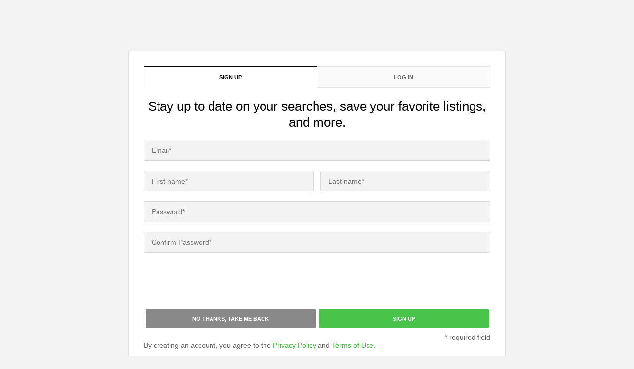

--- FILE ---
content_type: text/html; charset=utf-8
request_url: https://sparkplatform.com/ticket?app=spring&client_id=e1as7jrbenst19hu6ojm94ex5&consumer=true&mls=20180205212251239692000000&mls_login_button=false&redirect_uri=https%3A%2F%2Fwww.mainelistings.com%2Faccount%2Fspark&redirect_when_no_connected_agents=true&response_type=code&state=63dcd6ace3ca5d14b05a360d%7Ceostate%7C&unconnected=mainelistings
body_size: 17295
content:
<!DOCTYPE html>
<html>
<head>

  <meta charset="utf-8">
<meta name="viewport" content="width=device-width, initial-scale=1, minimum-scale=1, maximum-scale=1" />
<meta http-equiv="X-UA-Compatible" content="IE=Edge;chrome=1" >
<meta http-equiv="Content-Type" content="text/html; charset=UTF-8">
<meta name="description" content="flexmls.com offers an MLS system and MLS software for the multiple listing service and real estate professionals.">
<meta name="keywords" content="mls system, mls software, multiple listing system, IDX, Realtor Web Site, real estate software, real estate book, mls book">


  <script src="/_fs-ch-1T1wmsGaOgGaSxcX/assets/script.js"></script>
<title>Consumer Portal</title>

  <meta name="csrf-param" content="authenticity_token" />
<meta name="csrf-token" content="qdjpGmzTcIOqsLTUCIviy1SqklaXzT3zFaj+eAxV4DFokcUjg1llpkek5//2itjDkm395ygwZ3pkaHkAZTrXYA==" />
      <link rel="stylesheet" media="all" href="/ticket/assets/consumer-8275fc2344593670673fc4a785d50ed4.css" />

<script src="//ajax.googleapis.com/ajax/libs/jquery/3.6.0/jquery.min.js"></script>

<script src="/ticket/assets/jquery.cookie-81d008bff8986b7770be269b8d0688b2.js"></script>
<script src="/ticket/assets/jquery_ujs-bfe86c71bc49ef8fce6a8e17cd0f7937.js"></script>
<script src="/ticket/assets/private-6f1ad511e9a7c32bb43ca3812d866032.js"></script>
<link rel="stylesheet" media="all" href="/ticket/assets/spring-a4bbbc4d654a1ff510d4bf95c98e3daa.css" />


        <script src="https://cdn.assets.flexmls.com/2.3.6/snag/snag.js"></script>

      <script type="text/javascript">
        Bugsnag.appName="ticket_auth";
        Bugsnag.releaseStage="production";
      </script>

</head>

<body>

  

  <div class="spring-consumer-container">
  </div>


<div id="login-container" class="wide-container">

  <div class="consumer-welcome-container">
  <div class="container-inner">
    <div class="signup-message-container hide-on-mobile">
      <div class="signup-message">
        Your own portal account allows you to save listings, get updates automatically, and much more.
      </div>
    </div>
  </div>
</div>


  <div class="main-container">
    <div class="container-inner">
      



      <div id="back-button-container" class="back-button-container hide-on-desktop">
        <a id="back-button" class="back-button">
          <div class="back-arrow"></div>
          <div id="back-button-text" class="back-button-text">Back</div>
        </a>
      </div>

      
        <div class="user-access-tabs hide-on-mobile">
          <a class="sign-up-tab active">Sign up</a>
          <a class="sign-in-tab">Log in</a>
        </div>

      <div id="mobile-intermediate" class="mobile_intermediate">
        <div>
  <div id="mobile-intermediate-form" class="default-form">
    <div class="header-container hide-on-desktop">
      <h1>Your own portal account allows you to save listings, get updates automatically, and much more.</h1>
    </div>
    <div id="mobile-intermediate-form-inner" class="mobile-intermediate-form-inner">
      <div class='generic-button-container'>
        <a id='mobile_intermediate_sign_up' class='default-button'>
          Sign up
        </a>
      </div>
      <div class='generic-button-container'>
        <a id='mobile_intermediate_log_in' class='default-button inverted-button'>
          <span class="translation_missing" title="translation missing: en.consumer.log_in">Log In</span>
        </a>
      </div>
    </div>
  </div>
</div>

      </div>

      <div id="consumer-login" class="consumer_login">
        <div id="login-form" class="default-form">

  <div class="header-container hide-on-desktop">
    <h1>Welcome back</h1>
  </div>

  <form action="/ticket/login" accept-charset="UTF-8" method="post"><input name="utf8" type="hidden" value="&#x2713;" /><input type="hidden" name="authenticity_token" value="6u6r/H1aM0XkxnAamDydyA9jpi1q8/68JWLYRihE538rp4fFktAmYAnSIzFmPafAyaTJnNUOpDVUol8+QSvQLg==" />
    <div id="table-wrap">
  <table cellspacing="0">
    <tr class="first">
      <td>
          <input type="email" name="user" id="user" required="required" placeholder="Email" class="default-input-field-top" autocomplete="false" />
      </td>
    </tr>
    <tr class="second">
      <td>
        <input id="password" class="default-input-field-bottom" name="password" type="password" placeholder="Password">
      </td>
    </tr>
  </table>
</div>

<input type="hidden" name="portal_slug" id="portal_slug" value="mainelistings" />

<input type="hidden" name="consumer" id="consumer" value="true" />
<input type="hidden" name="app" id="app" value="spring" />
<input type="hidden" name="mls_login_button" id="mls_login_button" value="false" />
<input type="hidden" name="redirect_uri" id="redirect_uri" value="https://www.mainelistings.com/account/spark" />

  <input name="back" class="default-button half-button spring-secondary-button" id="backButton" type="button" value="No thanks, Take me back"/>
<input name="login" class="default-button half-button" id="login-button" type="submit" value="Log in" formnovalidate/>

<p>
  <label for="remember">
    <input type="checkbox" name="remember" id="remember" value="yes" />
    Remember Me
  </label>
</p>



</form>
    <div class='generic-button-container hide-on-desktop hide-on-spring'>
      <a id="cancel_login_button" class='default-button cancel-button inverted-button'>Maybe Later</a>
    </div>

  <div class="password-reset-link-container">
    <a id="password_reset_link" class="password-reset-link">
      Forgot password?
    </a>
  </div>

    <div class="open-registration hide-on-desktop">
      <div class="open-registration-message">Don&#39;t have an account?</div>
      <a href="javascript:void(0);" id="open_creation">Sign up.</a>
    </div>
</div>


      </div>

      <div id="consumer-create" class="consumer_create">
        <div id="signup-form" class="default-form">
  <div class="header-container">
    <h1 class="hide-on-desktop">Sign up</h1>
  </div>
    <h1 class="spring-header">Stay up to date on your searches, save your favorite listings, and more.</h1>

  <form id="new-consumer-form" action="/ticket/consumer/sign_up" accept-charset="UTF-8" method="post"><input name="utf8" type="hidden" value="&#x2713;" /><input type="hidden" name="authenticity_token" value="udCnv2TXTVXL8YsON86O07Xuvw4ItxBdazq/ZPhcttJ4mYuGi11YcCbl2CXJz7TbcynQv7dKStQa+jgckTOBgw==" />
    <div id="table-wrap">

      <input type="email" name="username" id="username" required="required" placeholder="Email*" class="default-input-field-top default-input-field required" autocomplete="username" /><div><div class="row first-name"><input type="text" name="first_name" id="first_name" required="required" placeholder="First name*" class="default-input-field required" autocomplete="given-name" /></div><div class="row last-name last-field"><input type="text" name="last_name" id="last_name" required="required" placeholder="Last name*" class="default-input-field required" autocomplete="family-name" /></div></div><input type="password" name="new_password" id="new_password" required="required" placeholder="Password*" class="default-input-field required" autocomplete="new-password" /><input type="password" name="confirm_password" id="confirm_password" required="required" placeholder="Confirm Password*" class="default-input-field-bottom default-input-field required" autocomplete="false" /><div class="recaptcha-container"><script src="https://www.recaptcha.net/recaptcha/api.js" async defer ></script>
<div data-sitekey="6Leb_oUrAAAAAOYmj9I8DGr7JCx3IYOV4vIXoIA7" class="g-recaptcha " display="{:theme=>:dark}"></div>
          <noscript>
            <div>
              <div style="width: 302px; height: 422px; position: relative;">
                <div style="width: 302px; height: 422px; position: absolute;">
                  <iframe
                    src="https://www.recaptcha.net/recaptcha/api/fallback?k=6Leb_oUrAAAAAOYmj9I8DGr7JCx3IYOV4vIXoIA7"
                    name="ReCAPTCHA"
                    style="width: 302px; height: 422px; border-style: none; border: 0; overflow: hidden;">
                  </iframe>
                </div>
              </div>
              <div style="width: 300px; height: 60px; border-style: none;
                bottom: 12px; left: 25px; margin: 0px; padding: 0px; right: 25px;
                background: #f9f9f9; border: 1px solid #c1c1c1; border-radius: 3px;">
                <textarea id="g-recaptcha-response" name="g-recaptcha-response"
                  class="g-recaptcha-response"
                  style="width: 250px; height: 40px; border: 1px solid #c1c1c1;
                  margin: 10px 25px; padding: 0px; resize: none;">
                </textarea>
              </div>
            </div>
          </noscript>
</div><input id="registerBackButton" class="default-button half-button spring-secondary-button" type="button" value="No thanks, Take me back" /><input id="register-button" class="default-button half-button" data-disable-with="Creating Account..." type="submit" value="Sign Up" /><input type="hidden" name="app" value="spring" /><input type="hidden" name="mls_login_button" id="mls_login_button" value="false" /><input type="hidden" name="redirect_uri" id="redirect_uri" value="https://www.mainelistings.com/account/spark" />

      <input type="hidden" name="portal_slug" id="portal_slug" value="mainelistings" />
      <input type="hidden" name="unconnected" id="unconnected" value="mainelistings" />
    </div>
</form>

    <div class='generic-button-container hide-on-desktop hide-on-spring'>
      <a id="cancel_sign_up_button" class='default-button cancel-button inverted-button'>Cancel</a>
    </div>

    <div class="close-registration hide-on-desktop">
      <div class="close-registration-message">Already have an account?</div>
      <a href="javascript:void(0);" id="close_creation">Log in.</a>
    </div>


  <div id="required-field-helper" class="hide-on-mobile">
    * required field
  </div>

    <div class="privacy-policy-terms-of-use">
      By creating an account, you agree to the <a class="privacy-policy-link" target="_blank" href="https://www.mainelistings.com/legal/privacy">Privacy Policy</a> and <a class="terms-of-use-link" target="_blank" href="https://www.mainelistings.com/legal/gdpr">Terms of Use</a>.
    </div>

</div>

      </div>

      <div id="consumer-reset" class="consumer_reset">
        <div>
  <div id="reset_password-form" class="default-form">
    <div class="header-container">
      <h1>Reset Password</h1>
    </div>
    <form id="reset-form" action="https://sparkplatform.com/ticket/consumer/reset_password" accept-charset="UTF-8" method="post"><input name="utf8" type="hidden" value="&#x2713;" /><input type="hidden" name="authenticity_token" value="nRLPM9fglo9LuGQWvqGsfoSAtyKMikZn9VHGC9sylOlcW+MKOGqDqqasNz1AoJZ2QkfYkzN3HO6EkUFzsl2juA==" />

      <input type="text" name="user" id="password-reset-user" required="required" placeholder="Email" class="default-input-field default-input-field-rounded" />

      <input type="hidden" name="portal_slug" id="portal_slug" value="mainelistings" />
      

      <input type="hidden" name="consumer" id="consumer" value="true" />
      <input type="hidden" name="app" id="app" value="spring" />
      <input type="hidden" name="mls_login_button" id="mls_login_button" value="false" />
      <input type="hidden" name="client_id" id="client_id" value="e1as7jrbenst19hu6ojm94ex5" />
      <input type="hidden" name="redirect_uri" id="redirect_uri" value="https://www.mainelistings.com/account/spark" />
      <input type="hidden" name="state" id="state" value="63dcd6ace3ca5d14b05a360d|eostate|" />

      <input type="hidden" name="mls" id="mls" value="20180205212251239692000000" />
      <input type="hidden" name="redirect_when_no_connected_agents" id="redirect_when_no_connected_agents" value="true" />
      <input type="hidden" name="response_type" id="response_type" value="code" />
      <input type="hidden" name="unconnected" id="unconnected" value="mainelistings" />

      <input class="default-button" id="reset-password-button" type="submit" value="Reset Password" />

      <div class='generic-button-container hide-on-desktop'>
        <a id='cancel_reset_button' class='default-button cancel-button inverted-button'>
          Cancel
        </a>
      </div>
      <div class="default-form-link cancel-link hide-on-mobile">
        <a id="cancel_reset_link" class="cancel-reset-link">
          Cancel
        </a>
      </div>
</form>  </div>
</div>

      </div>

      <div></div>

      <div class="spring_footer">

</div>

<script>
  $(document).on('ready', function() {
    $('.sign-in-tab').trigger('click');
  });

  $('#mls-button').on('click', function() {
    window.location = 'https://www.mainelistings.com/account/spark?spark_callback=true';
  });

  $('#confirm_password').on('blur', function() {
    if ($(this).val() !== $('#new_password').val() ) {
      $(this).val() == '';
      if (!$('.passwordWarning').length) {
        $(this).after('<div class="passwordWarning">Passwords must match</div>');
      }
    } else {
      $('.passwordWarning').remove();
    }
  });

</script>

    </div>
  </div>
</div>



    <script>
         jQuery(function ($) {
    var setLoginButtonStatus = function() {
     if($.isBlank($('#user').val()) || $.isBlank($('#password').val())) {
        $('#login-button').removeClass('active');
      } else {
        $('#login-button').addClass('active');
      }
    };

    $('#password').keyup(setLoginButtonStatus);
    $('#user').keyup(setLoginButtonStatus);

    $('#user').focus();
    $('#backButton,#registerBackButton').on('click', function () {
      window.history.back();
    });

  });
  jQuery(function ($) {
    // In the places where we need to distinguish between mobile and desktop behavior,
    // we do it by examining the width of the window, just like the CSS media query used
    // to drive the styling.
    function mobile_behavior() {
      return 760 >= $(window).width();
    }

    function selectTab(which_tab) {
      switch(which_tab) {
      case "sign-in":
        $(".sign-up-tab").removeClass("active");
        $(".sign-in-tab").addClass("active");
        break;
      case "sign-up":
        $(".sign-in-tab").removeClass("active");
        $(".sign-up-tab").addClass("active");
        break;
      default:
        break;
      }
    }

    function showLoginForm() {
      $("#consumer-login").show();
      $("#consumer-reset").hide();
      $("#consumer-create").hide();
      $("#mobile-intermediate").hide();
      selectTab('sign-in');

      if (!mobile_behavior()) {
        if ($("#user").val()) {
          $("#password").focus();
        } else {
          $("#user").focus();
        }
      }

    };

    function showCreateUserForm() {
      $("#consumer-login").hide();
      $("#consumer-reset").hide();
      $("#consumer-create").show();
      $("#mobile-intermediate").hide();
      selectTab('sign-up');

      if (!mobile_behavior()) {
        $("#username").focus();
      }
    };

    function showResetPasswordForm() {
      $("#consumer-login").hide();
      $("#consumer-create").hide();
      $("#consumer-reset").show();
      $("#mobile-intermediate").hide();
      selectTab('sign-in');

      if (!mobile_behavior()) {
        $("#password-reset-user").focus();
      }
    }

    function showMobileIntermediateForm() {
      $("#consumer-login").hide();
      $("#consumer-reset").hide();
      $("#consumer-create").hide();
      $("#mobile-intermediate").show();
      selectTab('sign-in');
    }

    $("#password_reset_link").click(function (e) {
      showResetPasswordForm();
    });


    $("#close_creation, #cancel_reset_link, #cancel_reset_button").click(function(e) {
      showLoginForm();
    });

    $("#mobile_intermediate_log_in, #sign_in_link, .sign-in-tab").click(function(e) {
      showLoginForm();
    });

    $("#mobile_intermediate_sign_up, #open_creation, .sign-up-tab").click(function(e) {
      showCreateUserForm();
    });

    $("#reset_link").click(function(e) {
      $("#reset-form").submit();
    });

    $("#new-consumer-form").on("submit", function () {
      var $grecaptcha = $("#g-recaptcha-response");
      if ($grecaptcha.length && !$grecaptcha.val()) {
        alert("Invalid reCAPTCHA, please try again.");
        return false;
      }
    });


    // This might need some more thought
    $("#back-button").click(function(){history.back()});
    $(".cancel-button:not(#cancel_reset_button)").click(function(){history.back()});

      // If we are going to be showing the mobile view, the unidentified default will be the intermediate page
      if (mobile_behavior()) {
        showMobileIntermediateForm();
      } else {
        showCreateUserForm();
      }
    
    // if we are framed, we don't show the back button or the cancel buttons
    // that are implemented as back buttons
    if (window !== top) {
      $("#back-button, #cancel_sign_up_button, #cancel_login_button").hide();

      $('#cancel_login_button_prb, #cancel_sign_up_button_prb').click(function(e) {
          parent.postMessage({action: "justCloseLoginFrame"}, '*');
      });
    }

  });

    </script>

</body>
</html>


--- FILE ---
content_type: text/css
request_url: https://sparkplatform.com/ticket/assets/consumer-8275fc2344593670673fc4a785d50ed4.css
body_size: 11594
content:
input[type="text"],input[type="email"],input[type="password"],textarea{-webkit-appearance:none}#copyright{margin-top:3em;padding-bottom:1em;padding-top:1em;line-height:20px}#errormessage,#warningmessage,#noticemessage,#fcaexistsmessage{margin:15px;text-align:center;width:90%}#noticemessage,#fcaexistsmessage{color:#4a76cd}#fcaexistsmessage>a:link,#fcaexistsmessage>a:visited,#fcaexistsmessage>a:active{text-decoration:underline}#warningmessage,#errormessage{color:red}#login-container{margin:80px auto 20px auto;width:270px;border:none;border-radius:3px;background-color:#fff;padding:20px;box-shadow:0px 1px 3px rgba(0,0,0,0.2)}#login-container.wide-container{padding:0}.new_code>a:active{color:#ff0 !important;text-decoration:none !important}.new_code>a:link,.new_code>a:visited{color:#00e !important;text-decoration:none !important}input:-moz-placeholder,::-webkit-input-placeholder,::-moz-placeholder,:-ms-input-placeholder{color:#666}a,a:active,a:visited,a:link{color:#4a76cd;text-decoration:none}body{color:#666;font-family:"HelveticaNeue", "Helvetica Neue", Helvetica, Arial, "Lucida Grande", sans-serif;font-size:14px;text-align:center;background-color:#f3f3f3;margin:0;-webkit-font-smoothing:antialiased;-moz-osx-font-smoothing:grayscale;text-rendering:optimizeLegibility}div#login-form{margin-bottom:15px}div.logo-flexmls{box-shadow:0px 3px 5px rgba(0,0,0,0.2);z-index:3;position:relative;background-color:#4a76cd;height:50px;margin-bottom:30px;display:block;background-image:url(/ticket/assets/login/logo-383f1fe2681d38a9c22a008030ab01d8.png);background-repeat:no-repeat;background-size:auto 50%;background-position:2% 50%}input:invalid{box-shadow:none}.hidden-input{display:none}.default-form .default-button{display:inline-block;text-align:center;border:none;text-decoration:none;text-transform:uppercase;font-family:"HelveticaNeue-Bold", "Helvetica Neue Bold", "Helvetica Neue", Helvetica, Arial, "Lucida Grande", sans-serif;font-weight:600;font-size:11px;line-height:12px;color:#FFF;background-color:#4A76CD;width:100%;padding:14px 30px;box-sizing:border-box;margin:0;border-radius:3px;box-shadow:none;cursor:pointer;-moz-border-radius:3px;-moz-box-shadow:none;-moz-appearance:none;-webkit-border-radius:3px;-webkit-box-shadow:none;-webkit-appearance:none}.default-form .default-button:hover{background-color:#315db3}.default-form .inverted-button{background-color:#f3f3f3;color:#609fd6;border:1px solid #d9dfe9;padding:13px 30px}.default-form .inverted-button:hover{background-color:#d3d3d3}.generic-button-container{margin:10px 0 10px 0}.default-form .default-input-field,.default-form .default-input-field-top,.default-form .default-input-field-bottom{font-family:"HelveticaNeue", "Helvetica Neue", Helvetica, Arial, "Lucida Grande", sans-serif;font-weight:400;color:#666;font-size:14px;line-height:16px;padding:12px 15px;border:1px solid #d9d9d9;background:#F3F3F3;resize:none;border-radius:3px;box-sizing:border-box;margin-top:0;margin-bottom:20px}.default-form input{-webkit-tap-highlight-color:#fff;font-size:14px;margin:0;padding:0;width:100%}input#remember{width:auto;margin-right:5px;color:#969696}.default-form input:focus{outline:none}.default-form table{border:0;border-spacing:0;margin:0;padding:0;width:100%}.default-form td{height:auto;margin:0;padding:0}.default-form h1{color:#333}.default-form label{color:#666}.default-form h1{font-size:26px;line-height:32px;font-family:"HelveticaNeue-Medium", "Helvetica Neue Medium", "Helvetica Neue", Helvetica, Arial, "Lucida Grande", sans-serif;font-weight:400;margin:0;padding-bottom:20px}.use-email-in-the-future{margin-top:-10px;margin-bottom:20px}.default-form-link{line-height:20px}.cancel-link{padding-top:10px}.password-reset-link,.cancel-reset-link{cursor:pointer}div.try_again>a{color:#fff}.hide-this{display:none !important}.row{float:left}.last-field{float:right}.city{width:48%}.region{width:24%;margin-left:7px;margin-right:0}.zip{width:24%;margin-left:5px}.first-name{width:49%}.last-name{width:49%}.wide-container{width:760px !important;min-height:600px;display:table;table-layout:fixed}.consumer-welcome-container{display:table-cell;width:50%;vertical-align:middle;background-color:#609fd6;color:white;border-bottom-left-radius:3px;border-top-left-radius:3px}.main-container{display:table-cell;max-width:50%}.container-inner{padding:30px}.signup-message{font-size:24px;line-height:30px}.agent-info-container{padding-top:200px}.user-access-tabs{display:-webkit-box;display:-webkit-flex;display:-ms-flexbox;display:flex;height:40px;margin-bottom:25px}.user-access-tabs a{display:inline-block;padding-top:1px;font-family:"HelveticaNeue-Bold", "Helvetica Neue Bold", "Helvetica Neue", "Hind Vadodara", Helvetica, Arial, "Lucida Grande", sans-serif;font-weight:600;background-color:#fafafa;border:1px solid #e5e5e5;color:#666;-webkit-box-flex:1;-webkit-flex:1;-ms-flex:1;flex:1;font-size:11px;height:100%;line-height:40px;text-align:center;text-transform:uppercase;cursor:pointer}.user-access-tabs a.active{display:inline-block;padding-top:0px;background-color:#fff;border-bottom:none;border-top:2px solid #609fd6;color:#609fd6}.user-access-tabs a.sign-up-tab{border-right:none}#required-field-helper{float:right;padding-top:10px}#agent-info .medallion-container{display:inline-block;height:70px;width:70px;position:relative;margin:0 auto;margin-bottom:5px;border:2px solid white}#agent-info .round{border-radius:50%}#agent-info .initials{text-transform:uppercase;font-family:"HelveticaNeue-Medium", "Helvetica Neue Medium", "Helvetica Neue", Helvetica, Arial, "Lucida Grande", sans-serif;font-weight:400;font-size:35px;text-align:center;vertical-align:middle;line-height:70px}#agent-info .brought-by{font-size:11px;line-height:14px;margin-bottom:7px}#agent-info .photo{height:100%;width:100%;background-size:contain;background-repeat:no-repeat;background-position:50%;position:relative}#agent-info .contact-info{line-height:20px;font-family:"HelveticaNeue", "Helvetica Neue", "Helvetica Neue", Helvetica, Arial, "Lucida Grande", sans-serif;font-weight:300}#agent-info .name{font-family:"HelveticaNeue-Medium", "Helvetica Neue Medium", "Helvetica Neue", "Hind Vadodara", Helvetica, Arial, "Lucida Grande", sans-serif;font-weight:500;font-size:16px;line-height:19px}#agent-info .agency{font-family:"HelveticaNeue-Light", "Helvetica Neue Light", "Helvetica Neue", "Hind Vadodara", Helvetica, Arial, "Lucida Grande", sans-serif;font-weight:300;font-size:13px;line-height:16px}#agent-info h1{padding:25px 0 15px 0;font-size:26px;line-height:32px;font-family:"HelveticaNeue-Medium", "Helvetica Neue Medium", "Helvetica Neue", Helvetica, Arial, "Lucida Grande", sans-serif;font-weight:400;margin:0}.recaptcha-container{padding-bottom:15px}@media only screen and (min-width: 761px){.hide-on-desktop{display:none}}@media only screen and (max-width: 760px){a,a:active,a:visited,a:link{color:#609fd6;text-decoration:none}body{background-color:white}.hide-on-mobile{display:none}.back-button-container{font-family:"HelveticaNeue-Light", "Helvetica Neue Light", "Helvetica Neue", Helvetica, Arial, "Lucida Grande", sans-serif;font-weight:400;text-align:left;background-color:#609fd6;color:white;height:32px;line-height:32px;font-size:17px}.back-button,.back-button:active,.back-button:visited,.back-button:link{color:white;cursor:pointer}.back-button-text{display:inline-block;margin-left:-5px;vertical-align:middle}.back-arrow{vertical-align:middle;margin-left:10px;display:inline-block;width:12px;height:12px;border-left:3px solid white;border-bottom:3px solid white;background:transparent;transform:rotate(45deg);-webkit-transform:rotate(45deg);-moz-transform:rotate(45deg);-o-transform:rotate(45deg)}#errormessage,#warningmessage,#noticemessage,#fcaexistsmessage{width:100%;margin:0px;color:#fff;line-height:32px;top:0;left:0;z-index:9000 !important}#noticemessage,#fcaexistsmessage{background-color:#4a76cd}#warningmessage,#errormessage{background-color:red}.default-form td{border:none}.default-form .default-button{text-transform:none;font-family:"HelveticaNeue", "Helvetica Neue", Helvetica, Arial, "Lucida Grande", sans-serif;font-weight:400;font-size:17px;line-height:16px}#login-container{position:relative;font-size:16px;margin:0 auto;padding:0;width:95%;border:none;background-color:transparent;box-shadow:none}#copyright,div.default-form{color:black}.header-container{background-color:#609fd6;margin:-30px -15px 15px -15px}#mobile-intermediate-form .header-container{padding:10px 15px 10px 15px;margin:0 0 0 0}.use-email-in-the-future{color:#a2a2a2;margin-top:0px;margin-bottom:15px}.mobile-intermediate-form-inner{margin:15px}html,body{height:100%}body{background-size:100% 100%;-webkit-background-size:cover;-moz-background-size:cover;-o-background-size:cover;background-size:cover;padding:0}div.logo-flexmls{background-color:transparent;background-image:url(/ticket/assets/login/logo-383f1fe2681d38a9c22a008030ab01d8.png);background-position:center center;background-repeat:no-repeat;background-size:auto 100%;box-shadow:none;margin-top:36px}.default-form h1{color:white;font-size:20px;line-height:24px;font-family:"HelveticaNeue-Light", "Helvetica Neue Light", "Helvetica Neue", Helvetica, Arial, "Lucida Grande", sans-serif;font-weight:400;margin:0;padding:0px 20px 20px 20px}.default-form label,h5{color:black}p.instructions{text-align:center;font-size:20px;text-shadow:0px 0px 6px rgba(0,0,0,0.15)}#login-container.wide-container{width:100% !important;min-height:100%;height:100%}.consumer-welcome-container{position:absolute;bottom:0;width:100%;background-color:#f3f3f3}.main-container{color:black;padding-bottom:70px;display:block;width:100%;max-width:100%}.container-inner{padding:0px}.consumer_login,.consumer_create,.consumer_reset,.consumer_connect{padding:30px 15px}.city{width:100%}.region{width:100%;margin-left:0px;margin-right:0px}.zip{width:100%}a#create_user,a#create_user:link,a#create_user:active,a#create_user:visited{display:inline-block;background-color:#ffffff;border:1px solid #d9d9d9;width:60%;opacity:0.5;filter:alpha(opacity=50);margin-top:25px;color:#4a76cd}.open-registration,.close-registration{color:#a2a2a2}.close-registration-message,.open-registration-message{display:inline-block}.hide-this{display:none !important}.consumer-welcome-container{display:block;width:100%;max-width:100%}.first-name,.last-name{width:100%}.default-form .default-input-field,.default-form .default-input-field-top,.default-form .default-input-field-bottom{font-size:16px;padding:12px 15px}.default-form .default-input-field{border-radius:0;margin-bottom:2px}.default-form .default-input-field-top{border-radius:3px 3px 0 0;margin-bottom:2px}.default-form .default-input-field-bottom{border-radius:0 0 3px 3px;margin-bottom:20px}.default-form .default-input-field-rounded{border-radius:3px;margin-bottom:20px}.password-reset-link-container{margin-top:10px;margin-bottom:10px;text-align:center}.consumer-welcome-container .container-inner{padding:0 0 0 0}.agent-info-container{padding-top:10px;height:60px;color:black}#agent-info{text-align:left}#agent-info .brought-by,.name,.agency{margin-left:90px;position:absolute}#agent-info .brought-by{font-size:12px;color:#9b9b9b;margin-top:3px;white-space:nowrap}#agent-info .name{margin-top:17px;white-space:nowrap}#agent-info .agency{font-size:14px;margin-top:37px;white-space:nowrap}#agent-info .medallion-container{position:absolute;width:50px;height:50px;margin-left:20px;border:0}#agent-info .medallion-container.medallion-container-bordered{border:2px solid black}#agent-info .initials{line-height:50px;font-size:20px}#copyright{display:none}}


--- FILE ---
content_type: text/css
request_url: https://sparkplatform.com/ticket/assets/spring-a4bbbc4d654a1ff510d4bf95c98e3daa.css
body_size: 1526
content:
#register-button,#mls-button,#login-button,#reset-password-button{background-color:#49c349}.consumer-welcome-container{display:none}.spring_footer{padding:5px;margin-top:50px;border-top:1px solid #666;text-align:left}.passwordWarning{margin-bottom:10px;color:red}.spring-consumer-container{align-items:center;color:#fff;display:flex;flex-direction:column;margin-bottom:-24px;margin-top:48px}.spring-consumer-container img{border-radius:300px;height:70px;width:70px}.spring-agent-name{font-size:18px;font-weight:600;margin-bottom:8px;margin-top:12px}body{background-attachment:fixed;background-position:center;background-repeat:no-repeat;background-size:cover;bottom:0;left:0;position:absolute;right:0;top:0;z-index:-2}.spring-body-before::before{background-color:rgba(0,0,0,0.6);bottom:0;content:'';left:0;position:fixed;right:0;top:0;z-index:-1}.user-access-tabs a.active{border-top-color:#000;color:#000}.privacy-policy-terms-of-use{clear:both;text-align:left}a.privacy-policy-link,a.terms-of-use-link,.password-reset-link,.password-reset-link:hover{color:#3eba38}.hide-on-spring{display:none}.half-button{width:49% !important}.spring-secondary-button{background-color:#898989 !important;margin-right:1% !important}.spring-header{color:#000 !important}.wide-container{min-height:0}@media (max-width: 760px){.spring-consumer-container{display:none !important}.spring-body-before::before{display:none}body{background:none !important}.half-button{width:100% !important}.half-button.spring-secondary-button{margin-bottom:12px}}


--- FILE ---
content_type: application/javascript
request_url: https://sparkplatform.com/ticket/assets/private-6f1ad511e9a7c32bb43ca3812d866032.js
body_size: 1926
content:
function FrameBuster(){top!=self&&(top.location=self.location)}!function(d){function f(){var e=!!navigator.cookieEnabled;return"undefined"!=typeof navigator.cookieEnabled||e||(document.cookie="testcookie",e=-1!=document.cookie.indexOf("testcookie")),!!e||o()}function o(){var e=document.getElementById("errormessage");e&&(e.innerHTML="<table><tr><td colspan=2>Browser cookies are disabled.  Please enable cookies to log in</td></tr></table>");var o=document.getElementById("message-wrap");o&&(o.innerHTML="<div class='span6 offset3'><div class='alert alert-error'><h4>Browser cookies are disabled.<br>Please enable cookies to log in</h4></div></div>")}function p(e){var o=new RegExp("[\\?&]"+e+"=([^&#]*)").exec(window.location.href);return null==o?"":o[1]}function h(e){e?(d("#user").val(e),d("input#password").focus()):d("input#user").focus()}d.isBlank=function(e){if(!e||""===d.trim(e))return!0;if(e.length&&0<e.length)return!1;for(var o in e)if(e[o])return!1;return!0},d(document).ready(function(){f();var e=/^m\.|^mobile\./,o=p("redirect_uri").replace(/http%3A%2F%2F|http:\/\//g,""),t="";if(window.location.hostname.match(/flexmls\.com$/)?t="flexmls.com":window.location.hostname.match(/sparkplatform\.com$/)?t="sparkplatform.com":window.location.hostname.match(/fbsdata\.com$/)&&(t="fbsdata.com"),document.referrer.match(e)||o.match(e)){var n=p("mls").match(/^(mn|cca|tar|nma|pbb)$/),a='<p>Use the <a href="http://wireless.'+(n?n[0]+".":"")+'flexmls.com">classic mobile</a> instead</p>',r=document.getElementById("footer");r.innerHTML=a+r.innerHTML}if(d.cookie){var i=d.cookie("agent_username_save"),c=d.cookie("consumer_username_save"),s=d("#remember"),l=d("#portal_slug").val(),m=l?c:i,u=l?"consumer_username_save":"agent_username_save";s.attr("checked",!!m),h(m),d("form, #login-form").submit(function(){s.is(":checked")?d.cookie(u,d("#user").val(),{expires:365,path:"/",domain:"."+t}):d.cookie(u,null)})}})}(jQuery);

--- FILE ---
content_type: application/javascript
request_url: https://cdn.assets.flexmls.com/2.3.6/snag/snag.js
body_size: 4676
content:
/*!
Copyright (c) 2013 Bugsnag, https://bugsnag.com/

Permission is hereby granted, free of charge, to any person obtaining 
a copy of this software and associated documentation files (the "Software"), 
to deal in the Software without restriction, including without limitation 
the rights to use, copy, modify, merge, publish, distribute, sublicense, 
and/or sell copies of the Software, and to permit persons to whom the Software 
is furnished to do so, subject to the following conditions:

The above copyright notice and this permission notice shall be included in
 all copies or substantial portions of the Software.

THE SOFTWARE IS PROVIDED "AS IS", WITHOUT WARRANTY OF ANY KIND, EXPRESS OR
IMPLIED, INCLUDING BUT NOT LIMITED TO THE WARRANTIES OF MERCHANTABILITY, 
FITNESS FOR A PARTICULAR PURPOSE AND NONINFRINGEMENT. IN NO EVENT SHALL THE 
AUTHORS OR COPYRIGHT HOLDERS BE LIABLE FOR ANY CLAIM, DAMAGES OR OTHER 
LIABILITY, WHETHER IN AN ACTION OF CONTRACT, TORT OR OTHERWISE, ARISING FROM, 
OUT OF OR IN CONNECTION WITH THE SOFTWARE OR THE USE OR OTHER DEALINGS IN 
THE SOFTWARE.
*/
(function(window,old){var self={},lastEvent,lastScript,previousNotification,shouldCatch=true,ignoreOnError=0,eventsRemaining=10,maxPayloadDepth=5;self.noConflict=function(){window.Bugsnag=old;return self};self.refresh=function(){eventsRemaining=10};self.notifyException=function(exception,name,metaData,severity){if(!exception){return}if(name&&typeof name!=="string"){metaData=name;name=undefined}if(!metaData){metaData={}}addScriptToMetaData(metaData);sendToBugsnag({name:name||exception.name,message:exception.message||exception.description,stacktrace:stacktraceFromException(exception)||generateStacktrace(),file:exception.fileName||exception.sourceURL,lineNumber:exception.lineNumber||exception.line,columnNumber:exception.columnNumber?exception.columnNumber+1:undefined,severity:severity||"warning"},metaData)};self.notify=function(name,message,metaData,severity){sendToBugsnag({name:name,message:message,stacktrace:generateStacktrace(),file:window.location.toString(),lineNumber:1,severity:severity||"warning"},metaData)};function wrap(_super,options){try{if(typeof _super!=="function"){return _super}if(!_super.bugsnag){var currentScript=getCurrentScript();_super.bugsnag=function(event){if(options&&options.eventHandler){lastEvent=event}lastScript=currentScript;if(shouldCatch){try{return _super.apply(this,arguments)}catch(e){if(getSetting("autoNotify",true)){self.notifyException(e,null,null,"error");ignoreNextOnError()}throw e}finally{lastScript=null}}else{var ret=_super.apply(this,arguments);lastScript=null;return ret}};_super.bugsnag.bugsnag=_super.bugsnag}return _super.bugsnag}catch(e){return _super}}var synchronousScriptsRunning=document.readyState!=="complete";function loadCompleted(){synchronousScriptsRunning=false}if(document.addEventListener){document.addEventListener("DOMContentLoaded",loadCompleted,true);window.addEventListener("load",loadCompleted,true)}else{window.attachEvent("onload",loadCompleted)}function getCurrentScript(){var script=document.currentScript||lastScript;if(!script&&synchronousScriptsRunning){var scripts=document.scripts||document.getElementsByTagName("script");script=scripts[scripts.length-1]}return script}function addScriptToMetaData(metaData){var script=getCurrentScript();if(script){metaData.script={src:script.src,content:getSetting("inlineScript",true)?script.innerHTML:""}}}var API_KEY_REGEX=/^[0-9a-f]{32}$/i;var FUNCTION_REGEX=/function\s*([\w\-$]+)?\s*\(/i;var DEFAULT_BASE_ENDPOINT="https://notify.bugsnag.com/";var DEFAULT_NOTIFIER_ENDPOINT=DEFAULT_BASE_ENDPOINT+"js";var NOTIFIER_VERSION="2.4.9";var scripts=document.getElementsByTagName("script");var thisScript=scripts[scripts.length-1];function log(msg){var disableLog=getSetting("disableLog");var console=window.console;if(console!==undefined&&console.log!==undefined&&!disableLog){console.log("[Bugsnag] "+msg)}}function serialize(obj,prefix,depth){var maxDepth=getSetting("maxDepth",maxPayloadDepth);if(depth>=maxDepth){return encodeURIComponent(prefix)+"=[RECURSIVE]"}depth=depth+1||1;try{if(window.Node&&obj instanceof window.Node){return encodeURIComponent(prefix)+"="+encodeURIComponent(targetToString(obj))}var str=[];for(var p in obj){if(obj.hasOwnProperty(p)&&p!=null&&obj[p]!=null){var k=prefix?prefix+"["+p+"]":p,v=obj[p];str.push(typeof v==="object"?serialize(v,k,depth):encodeURIComponent(k)+"="+encodeURIComponent(v))}}return str.join("&")}catch(e){return encodeURIComponent(prefix)+"="+encodeURIComponent(""+e)}}function merge(target,source,depth){if(source==null){return target}else{if(depth>=getSetting("maxDepth",maxPayloadDepth)){return"[RECURSIVE]"}}target=target||{};for(var key in source){if(source.hasOwnProperty(key)){try{if(source[key].constructor===Object){target[key]=merge(target[key],source[key],depth+1||1)}else{target[key]=source[key]}}catch(e){target[key]=source[key]}}}return target}function request(url,params){url+="?"+serialize(params)+"&ct=img&cb="+new Date().getTime();if(typeof BUGSNAG_TESTING!=="undefined"&&self.testRequest){self.testRequest(url,params)}else{var img=new Image();img.src=url}}function getData(node){var dataAttrs={};var dataRegex=/^data\-([\w\-]+)$/;if(node){var attrs=node.attributes;for(var i=0;i<attrs.length;i++){var attr=attrs[i];if(dataRegex.test(attr.nodeName)){var key=attr.nodeName.match(dataRegex)[1];dataAttrs[key]=attr.value||attr.nodeValue}}}return dataAttrs}var data;function getSetting(name,fallback){data=data||getData(thisScript);var setting=self[name]!==undefined?self[name]:data[name.toLowerCase()];if(setting==="false"){setting=false}return setting!==undefined?setting:fallback}function validateApiKey(apiKey){if(!apiKey||!apiKey.match(API_KEY_REGEX)){log("Invalid API key '"+apiKey+"'");return false}return true}function sendToBugsnag(details,metaData){var apiKey=getSetting("apiKey");if(!validateApiKey(apiKey)||!eventsRemaining){return}eventsRemaining-=1;var releaseStage=getSetting("releaseStage","production");var notifyReleaseStages=getSetting("notifyReleaseStages");if(notifyReleaseStages){var shouldNotify=false;for(var i=0;i<notifyReleaseStages.length;i++){if(releaseStage===notifyReleaseStages[i]){shouldNotify=true;break}}if(!shouldNotify){return}}var deduplicate=[details.name,details.message,details.stacktrace].join("|");if(deduplicate===previousNotification){return}else{previousNotification=deduplicate}if(lastEvent){metaData=metaData||{};metaData["Last Event"]=eventToMetaData(lastEvent)}var payload={notifierVersion:NOTIFIER_VERSION,apiKey:apiKey,projectRoot:getSetting("projectRoot")||window.location.protocol+"//"+window.location.host,context:getSetting("context")||window.location.pathname,userId:getSetting("userId"),user:getSetting("user"),metaData:merge(merge({},getSetting("metaData")),metaData),releaseStage:releaseStage,appVersion:getSetting("appVersion"),url:window.location.href,userAgent:navigator.userAgent,language:navigator.language||navigator.userLanguage,severity:details.severity,name:details.name,message:details.message,stacktrace:details.stacktrace,file:details.file,lineNumber:details.lineNumber,columnNumber:details.columnNumber,payloadVersion:"2"};var beforeNotify=self.beforeNotify;if(typeof(beforeNotify)==="function"){var retVal=beforeNotify(payload,payload.metaData);if(retVal===false){return}}if(payload.lineNumber===0&&(/Script error\.?/).test(payload.message)){return log("Ignoring cross-domain script error. See https://bugsnag.com/docs/notifiers/js/cors")}request(getSetting("endpoint")||DEFAULT_NOTIFIER_ENDPOINT,payload)}function generateStacktrace(){var generated,stacktrace;var MAX_FAKE_STACK_SIZE=10;var ANONYMOUS_FUNCTION_PLACEHOLDER="[anonymous]";try{throw new Error("")}catch(exception){generated="<generated>\n";stacktrace=stacktraceFromException(exception)}if(!stacktrace){generated="<generated-ie>\n";var functionStack=[];try{var curr=arguments.callee.caller.caller;while(curr&&functionStack.length<MAX_FAKE_STACK_SIZE){var fn=FUNCTION_REGEX.test(curr.toString())?RegExp.$1||ANONYMOUS_FUNCTION_PLACEHOLDER:ANONYMOUS_FUNCTION_PLACEHOLDER;functionStack.push(fn);curr=curr.caller}}catch(e){log(e)}stacktrace=functionStack.join("\n")}return generated+stacktrace}function stacktraceFromException(exception){return exception.stack||exception.backtrace||exception.stacktrace}function eventToMetaData(event){var tab={millisecondsAgo:new Date()-event.timeStamp,type:event.type,which:event.which,target:targetToString(event.target)};return tab}function targetToString(target){if(target){var attrs=target.attributes;if(attrs){var ret="<"+target.nodeName.toLowerCase();for(var i=0;i<attrs.length;i++){if(attrs[i].value&&attrs[i].value.toString()!="null"){ret+=" "+attrs[i].name+'="'+attrs[i].value+'"'}}return ret+">"}else{return target.nodeName}}}function ignoreNextOnError(){ignoreOnError+=1;window.setTimeout(function(){ignoreOnError-=1})}if(!window.atob){shouldCatch=false}else{if(window.ErrorEvent){try{if(new window.ErrorEvent("test").colno===0){shouldCatch=false}}catch(e){}}}function polyFill(obj,name,makeReplacement){var original=obj[name];var replacement=makeReplacement(original);obj[name]=replacement;if(typeof BUGSNAG_TESTING!=="undefined"&&window.undo){window.undo.push(function(){obj[name]=original})}}if(getSetting("autoNotify",true)){polyFill(window,"onerror",function(_super){if(typeof BUGSNAG_TESTING!=="undefined"){self._onerror=_super}return function bugsnag(message,url,lineNo,charNo,exception){var shouldNotify=getSetting("autoNotify",true);var metaData={};if(!charNo&&window.event){charNo=window.event.errorCharacter}addScriptToMetaData(metaData);lastScript=null;if(shouldNotify&&!ignoreOnError){sendToBugsnag({name:exception&&exception.name||"window.onerror",message:message,file:url,lineNumber:lineNo,columnNumber:charNo,stacktrace:(exception&&stacktraceFromException(exception))||generateStacktrace(),severity:"error"},metaData)}if(typeof BUGSNAG_TESTING!=="undefined"){_super=self._onerror}if(_super){_super(message,url,lineNo,charNo,exception)}}});var hijackTimeFunc=function(_super){return function(f,t){if(typeof f==="function"){f=wrap(f);var args=Array.prototype.slice.call(arguments,2);return _super(function(){f.apply(this,args)},t)}else{return _super(f,t)}}};polyFill(window,"setTimeout",hijackTimeFunc);polyFill(window,"setInterval",hijackTimeFunc);if(window.requestAnimationFrame){polyFill(window,"requestAnimationFrame",function(_super){return function(callback){return _super(wrap(callback))}})}if(window.setImmediate){polyFill(window,"setImmediate",function(_super){return function(f){var args=Array.prototype.slice.call(arguments);args[0]=wrap(args[0]);return _super.apply(this,args)}})}"EventTarget Window Node ApplicationCache AudioTrackList ChannelMergerNode CryptoOperation EventSource FileReader HTMLUnknownElement IDBDatabase IDBRequest IDBTransaction KeyOperation MediaController MessagePort ModalWindow Notification SVGElementInstance Screen TextTrack TextTrackCue TextTrackList WebSocket WebSocketWorker Worker XMLHttpRequest XMLHttpRequestEventTarget XMLHttpRequestUpload".replace(/\w+/g,function(global){var prototype=window[global]&&window[global].prototype;if(prototype&&prototype.hasOwnProperty&&prototype.hasOwnProperty("addEventListener")){polyFill(prototype,"addEventListener",function(_super){return function(e,f,capture,secure){try{if(f&&f.handleEvent){f.handleEvent=wrap(f.handleEvent,{eventHandler:true})}}catch(err){log(err)}return _super.call(this,e,wrap(f,{eventHandler:true}),capture,secure)}});polyFill(prototype,"removeEventListener",function(_super){return function(e,f,capture,secure){_super.call(this,e,f,capture,secure);return _super.call(this,e,wrap(f),capture,secure)}})}})}window.Bugsnag=self;if(typeof define==="function"&&define.amd){define([],function(){return self})}else{if(typeof module==="object"&&typeof module.exports==="object"){module.exports=self}}})(window,window.Bugsnag);Bugsnag.apiKey="00000000000000000000000000000000";Bugsnag.inlineScript=false;Bugsnag.endpoint="//collect.flexmls.com/c.gif";Bugsnag.appName="";Bugsnag.notifyReleaseStages=["production"];Bugsnag.beforeNotify=function(payload){if(!Bugsnag.appName||0===Bugsnag.appName.length){console.warn("appName hasn't been set");return false}var relStage=payload.releaseStage;var relStageShort="";switch(relStage){case"production":relStageShort="prod";break;case"development":relStageShort="dev";break;case"alpha":case"beta":case"staging":relStageShort=relStage;break;default:console.warn("releaseStage isn't set to a valid value");return false;break}payload.service="app."+relStageShort+"."+Bugsnag.appName+".bugsnag";payload.app=Bugsnag.appName;payload.env=relStageShort;payload.l=true;if(payload.user!==null&&typeof payload.user==="object"){payload.audit=payload.user;delete payload.user}delete payload.userAgent;delete payload.apiKey;delete payload.payloadVersion;delete payload.language;delete payload.releaseStage};